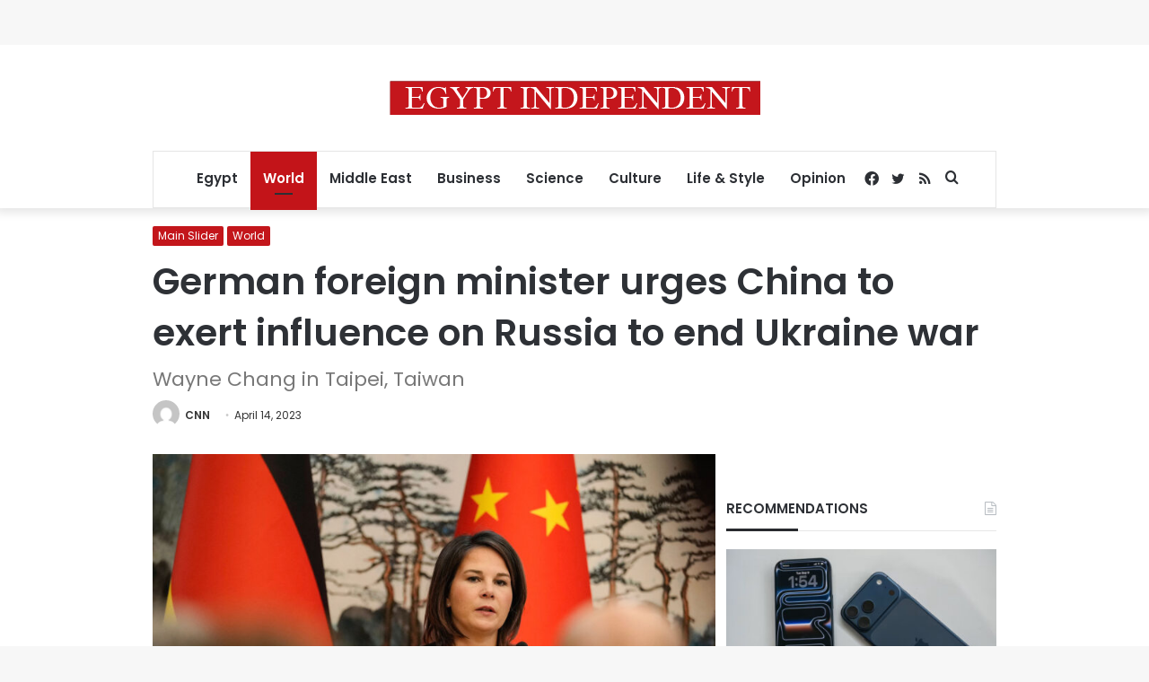

--- FILE ---
content_type: text/html; charset=utf-8
request_url: https://www.google.com/recaptcha/api2/aframe
body_size: 268
content:
<!DOCTYPE HTML><html><head><meta http-equiv="content-type" content="text/html; charset=UTF-8"></head><body><script nonce="7Qk-FFT6vckuk9IHeNQ_2Q">/** Anti-fraud and anti-abuse applications only. See google.com/recaptcha */ try{var clients={'sodar':'https://pagead2.googlesyndication.com/pagead/sodar?'};window.addEventListener("message",function(a){try{if(a.source===window.parent){var b=JSON.parse(a.data);var c=clients[b['id']];if(c){var d=document.createElement('img');d.src=c+b['params']+'&rc='+(localStorage.getItem("rc::a")?sessionStorage.getItem("rc::b"):"");window.document.body.appendChild(d);sessionStorage.setItem("rc::e",parseInt(sessionStorage.getItem("rc::e")||0)+1);localStorage.setItem("rc::h",'1769426248549');}}}catch(b){}});window.parent.postMessage("_grecaptcha_ready", "*");}catch(b){}</script></body></html>

--- FILE ---
content_type: application/javascript; charset=utf-8
request_url: https://fundingchoicesmessages.google.com/f/AGSKWxUmr9g8NzyG0bSa65DjRGug-2-DUJFGzMyE9oLRf-DbcW2bDAEVO0erGWV9_GHoY9gMM7vQtZ3I-KjodJE47_UF5sBLKrw7FvW5SdPae1ogWAgoPETwdG_NGqGoD7MHo4-wnP1SXFTEuW_1H1gfAuHhK23SrofFGJ4rTcEyg9BThQmh91zFPxE053a6/_/ero_hosted_/defersds./adfshow?_google_ads./markpop.js
body_size: -1288
content:
window['4b4e0cc1-1d4c-439e-b099-6dcefd1555f6'] = true;